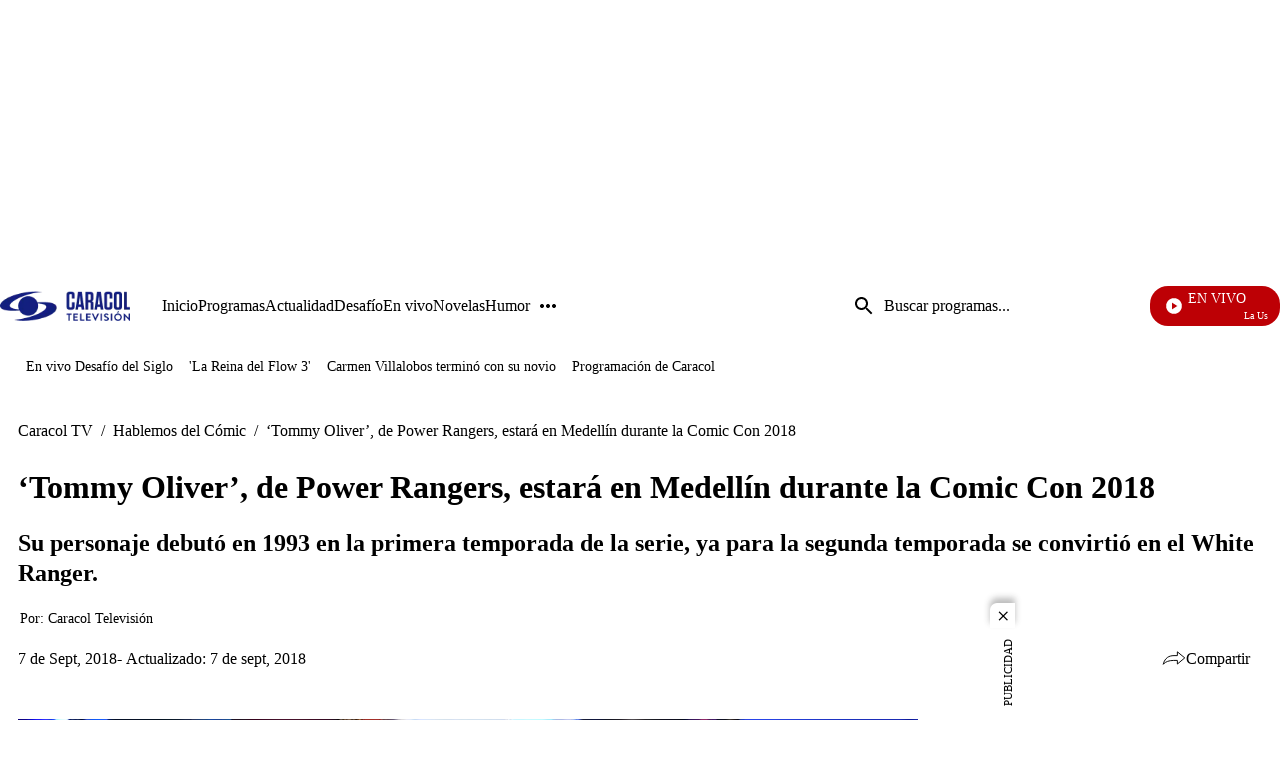

--- FILE ---
content_type: application/javascript; charset=utf-8
request_url: https://fundingchoicesmessages.google.com/f/AGSKWxVR9KVSar1JdRiC9Qzd1WN6hNKX4E1P6R4o4XRvJhZmgWxVzuzmt6fTvZvndQXHvzdv-KEa_mmo9M0REALoHjDU2dqm9Ej9qm_HJhhPBrPyF-y6Udc1rbmfV9-KA7D-p8Up4sho1g==?fccs=W251bGwsbnVsbCxudWxsLG51bGwsbnVsbCxudWxsLFsxNzY5NjE3MDY4LDY3ODAwMDAwMF0sbnVsbCxudWxsLG51bGwsW251bGwsWzcsNl0sbnVsbCxudWxsLG51bGwsbnVsbCxudWxsLG51bGwsbnVsbCxudWxsLG51bGwsM10sImh0dHBzOi8vd3d3LmNhcmFjb2x0di5jb20vaGFibGVtb3MtZGVsLWNvbWljL3RvbW15LW9saXZlci1kZS1wb3dlci1yYW5nZXJzLWVzdGFyYS1lbi1tZWRlbGxpbi1kdXJhbnRlLWxhLWNvbWljLWNvbi0yMDE4IixudWxsLFtbOCwiazYxUEJqbWs2TzAiXSxbOSwiZW4tVVMiXSxbMTYsIlsxLDEsMV0iXSxbMTksIjIiXSxbMTcsIlswXSJdLFsyNCwiIl0sWzI1LCJbWzk1MzQwMjUzLDk1MzQwMjU1XV0iXSxbMjksImZhbHNlIl1dXQ
body_size: 123
content:
if (typeof __googlefc.fcKernelManager.run === 'function') {"use strict";this.default_ContributorServingResponseClientJs=this.default_ContributorServingResponseClientJs||{};(function(_){var window=this;
try{
var qp=function(a){this.A=_.t(a)};_.u(qp,_.J);var rp=function(a){this.A=_.t(a)};_.u(rp,_.J);rp.prototype.getWhitelistStatus=function(){return _.F(this,2)};var sp=function(a){this.A=_.t(a)};_.u(sp,_.J);var tp=_.ed(sp),up=function(a,b,c){this.B=a;this.j=_.A(b,qp,1);this.l=_.A(b,_.Pk,3);this.F=_.A(b,rp,4);a=this.B.location.hostname;this.D=_.Fg(this.j,2)&&_.O(this.j,2)!==""?_.O(this.j,2):a;a=new _.Qg(_.Qk(this.l));this.C=new _.dh(_.q.document,this.D,a);this.console=null;this.o=new _.mp(this.B,c,a)};
up.prototype.run=function(){if(_.O(this.j,3)){var a=this.C,b=_.O(this.j,3),c=_.fh(a),d=new _.Wg;b=_.hg(d,1,b);c=_.C(c,1,b);_.jh(a,c)}else _.gh(this.C,"FCNEC");_.op(this.o,_.A(this.l,_.De,1),this.l.getDefaultConsentRevocationText(),this.l.getDefaultConsentRevocationCloseText(),this.l.getDefaultConsentRevocationAttestationText(),this.D);_.pp(this.o,_.F(this.F,1),this.F.getWhitelistStatus());var e;a=(e=this.B.googlefc)==null?void 0:e.__executeManualDeployment;a!==void 0&&typeof a==="function"&&_.To(this.o.G,
"manualDeploymentApi")};var vp=function(){};vp.prototype.run=function(a,b,c){var d;return _.v(function(e){d=tp(b);(new up(a,d,c)).run();return e.return({})})};_.Tk(7,new vp);
}catch(e){_._DumpException(e)}
}).call(this,this.default_ContributorServingResponseClientJs);
// Google Inc.

//# sourceURL=/_/mss/boq-content-ads-contributor/_/js/k=boq-content-ads-contributor.ContributorServingResponseClientJs.en_US.k61PBjmk6O0.es5.O/d=1/exm=ad_blocking_detection_executable,kernel_loader,loader_js_executable/ed=1/rs=AJlcJMztj-kAdg6DB63MlSG3pP52LjSptg/m=cookie_refresh_executable
__googlefc.fcKernelManager.run('\x5b\x5b\x5b7,\x22\x5b\x5bnull,\\\x22caracoltv.com\\\x22,\\\x22AKsRol9Kv1bcx7yX_7sWVqv6_N-K89GC7mfhbh4r1ZQJL7Vh19FV3wLUvkvRAB679KJJX0wmisU3Cpqst2fMW9oT4Ka1Q6Rrwj7KxNo5ZQlJzzeySY6EhUnqfL5iYlZpOxkFOBGdtL4vwD175jKtfL9TAtA_4oDR6Q\\\\u003d\\\\u003d\\\x22\x5d,null,\x5b\x5bnull,null,null,\\\x22https:\/\/fundingchoicesmessages.google.com\/f\/AGSKWxW278bUViXgQAgBn8mFpD7WuE3Ji8Y4ZnNbDlB2Jai3qkCRbKfqMoaSwe2TeQb6hivSh5S49r4kuHofEd4wM904j97gfhiUhmxud979PwwKEWNmoe6j8gCGli6m3SSelxxtRc9SeQ\\\\u003d\\\\u003d\\\x22\x5d,null,null,\x5bnull,null,null,\\\x22https:\/\/fundingchoicesmessages.google.com\/el\/AGSKWxWCPj-1MzFupzqeHtN37g9nLiRGcES1oZilyBg6_M-PT1Fz8tioktfHFh9DqaxGhEg3blKvKHpiU0wo1kHHvt_QCG1SaLWj0T2GWV7mMG30WNIoMiIlMl5j8B3LxygIeKYK81vvLA\\\\u003d\\\\u003d\\\x22\x5d,null,\x5bnull,\x5b7,6\x5d,null,null,null,null,null,null,null,null,null,3\x5d\x5d,\x5b2,1\x5d\x5d\x22\x5d\x5d,\x5bnull,null,null,\x22https:\/\/fundingchoicesmessages.google.com\/f\/AGSKWxWJY80cN5EH4rsY07PdXcI924IgtND-TM5OjRbAFXsqiCr8cYZcQd7BufVzFiT-rmZrGay1HncV8pP_CdiVhb8KH8QM2cKqY9oYQAsaqS87c8Ym_Wr7URp4yQOlWTc1xRpyI1vhDQ\\u003d\\u003d\x22\x5d\x5d');}

--- FILE ---
content_type: application/javascript; charset=utf-8
request_url: https://fundingchoicesmessages.google.com/f/AGSKWxWjW6gGDOKBfxuDgiNu4I4B6wcnEN6RRPhWlQMzGvYV30zlLOfzQ1e3l2AO5jeaTorERXhF008VEiduWOA4lFzB65f0wQNxQ9otbW0NAnEZG_kbY9k0KSPxTPBwoBp_zCFjnKcqvG6ORMu6qPYKsJIVQrLWgHmQaqILbfYzyzmBgRZ4UwGyXLdV-IuB/_/468x060_/adhalfbanner.-ad-button-/active-ad-/adscalecontentad.
body_size: -1285
content:
window['bd7c291c-622f-4d7f-82a6-3e987712cadf'] = true;